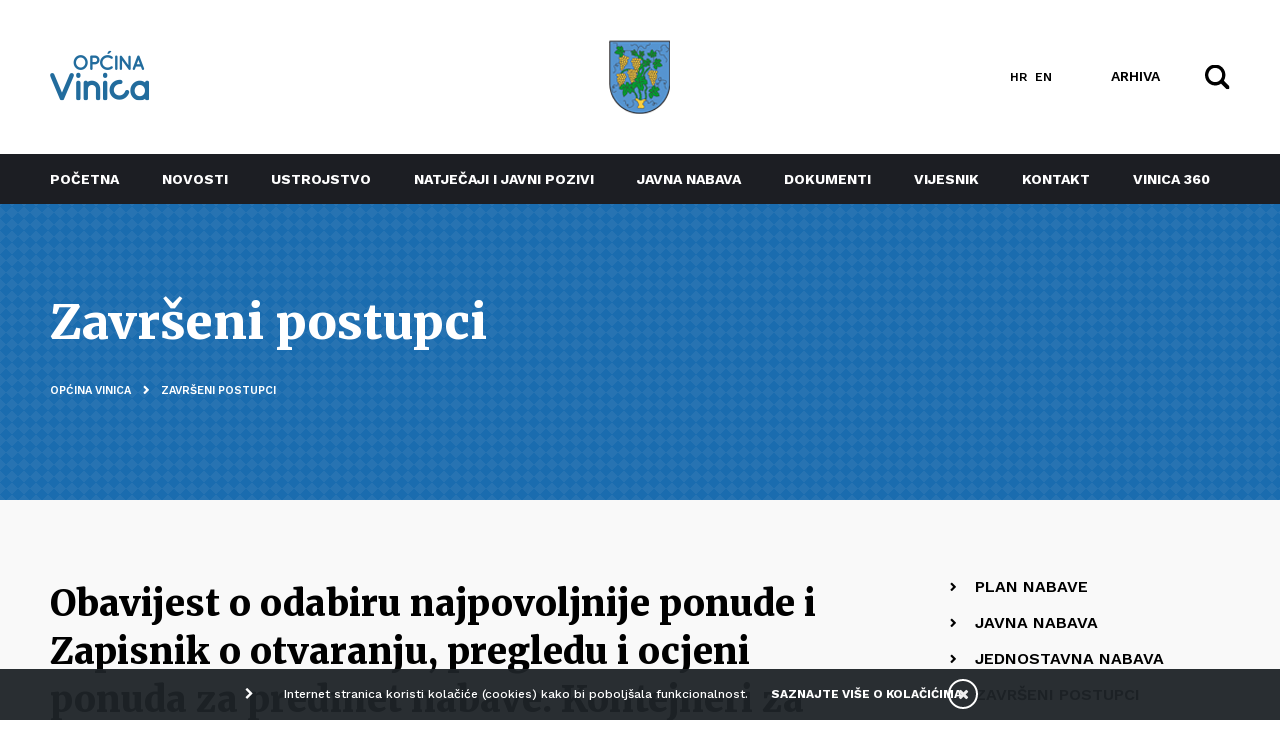

--- FILE ---
content_type: text/html; charset=utf-8
request_url: https://vinica.hr/zavrseni-postupci/1881-obavijest-o-odabiru-najpovoljnije-ponude-i-zapisnik-o-otvaranju-pregledu-i-ocjeni-ponuda-za-predmet-nabave-kontejneri-za-sportsku-opremu-ev-broj-nabave-70-23
body_size: 7511
content:

<!DOCTYPE html>
<html prefix="og: http://ogp.me/ns#" lang="hr-hr" dir="ltr"
	  class='com_k2 view-item itemid-527 j39 mm-hover'>

	<head>
	<base href="https://vinica.hr/zavrseni-postupci/1881-obavijest-o-odabiru-najpovoljnije-ponude-i-zapisnik-o-otvaranju-pregledu-i-ocjeni-ponuda-za-predmet-nabave-kontejneri-za-sportsku-opremu-ev-broj-nabave-70-23" />
	<meta http-equiv="content-type" content="text/html; charset=utf-8" />
	<meta name="keywords" content="vinica" />
	<meta property="og:url" content="https://vinica.hr/zavrseni-postupci/1881-obavijest-o-odabiru-najpovoljnije-ponude-i-zapisnik-o-otvaranju-pregledu-i-ocjeni-ponuda-za-predmet-nabave-kontejneri-za-sportsku-opremu-ev-broj-nabave-70-23" />
	<meta property="og:type" content="article" />
	<meta property="og:title" content="Obavijest o odabiru najpovoljnije ponude i Zapisnik o otvaranju, pregledu i ocjeni ponuda za predmet nabave: Kontejneri za sportsku opremu, EV broj nabave 70/23 - Općina Vinica" />
	<meta name="twitter:card" content="summary" />
	<meta name="twitter:title" content="Obavijest o odabiru najpovoljnije ponude i Zapisnik o otvaranju, pregledu i ocjeni ponuda za predmet nabave: Kontejneri za sportsku opremu, EV broj nabave 70/23 - Općina Vinica" />
	<meta name="generator" content="Joomla! - Open Source Content Management" />
	<title>Obavijest o odabiru najpovoljnije ponude i Zapisnik o otvaranju, pregledu i ocjeni ponuda za predmet nabave: Kontejneri za sportsku opremu, EV broj nabave 70/23 - Općina Vinica</title>
	<link href="/zavrseni-postupci/1881-obavijest-o-odabiru-najpovoljnije-ponude-i-zapisnik-o-otvaranju-pregledu-i-ocjeni-ponuda-za-predmet-nabave-kontejneri-za-sportsku-opremu-ev-broj-nabave-70-23" rel="canonical" />
	<link href="/templates/vinica/favicon.ico" rel="shortcut icon" type="image/vnd.microsoft.icon" />
	<link href="https://vinica.hr/pretraga?id=1881:obavijest-o-odabiru-najpovoljnije-ponude-i-zapisnik-o-otvaranju-pregledu-i-ocjeni-ponuda-za-predmet-nabave-kontejneri-za-sportsku-opremu-ev-broj-nabave-70-23&amp;format=opensearch" rel="search" title="Traži Općina Vinica" type="application/opensearchdescription+xml" />
	<link href="/templates/vinica/css/bootstrap.css" rel="stylesheet" type="text/css" />
	<link href="https://cdnjs.cloudflare.com/ajax/libs/magnific-popup.js/1.1.0/magnific-popup.min.css" rel="stylesheet" type="text/css" />
	<link href="/plugins/system/jce/css/content.css?aa754b1f19c7df490be4b958cf085e7c" rel="stylesheet" type="text/css" />
	<link href="/templates/system/css/system.css" rel="stylesheet" type="text/css" />
	<link href="/templates/vinica/css/template.css" rel="stylesheet" type="text/css" />
	<link href="/templates/vinica/css/megamenu.css" rel="stylesheet" type="text/css" />
	<link href="/templates/vinica/css/off-canvas.css" rel="stylesheet" type="text/css" />
	<link href="/templates/vinica/fonts/font-awesome/css/font-awesome.min.css" rel="stylesheet" type="text/css" />
	<link href="/templates/vinica/css/owlcarousel/animate.css" rel="stylesheet" type="text/css" />
	<link href="/templates/vinica/css/owlcarousel/owl.carousel.css" rel="stylesheet" type="text/css" />
	<link href="/templates/vinica/css/owlcarousel/owl.theme.default.css" rel="stylesheet" type="text/css" />
	<link href="/templates/vinica/css/menu5.css" rel="stylesheet" type="text/css" />
	<link href="/templates/vinica/css/custom7.css" rel="stylesheet" type="text/css" />
	<link href="/templates/vinica/css/custom-vin8.css" rel="stylesheet" type="text/css" />
	<link href="/media/mod_falang/css/template.css" rel="stylesheet" type="text/css" />
	<link href="https://vinica.hr/plugins/system/fmalertcookies/assets/css/bootstrap.min.css" rel="stylesheet" type="text/css" />
	<link href="https://vinica.hr/plugins/system/fmalertcookies/assets/css/custom.css" rel="stylesheet" type="text/css" />
	<style type="text/css">

                        /* K2 - Magnific Popup Overrides */
                        .mfp-iframe-holder {padding:10px;}
                        .mfp-iframe-holder .mfp-content {max-width:100%;width:100%;height:100%;}
                        .mfp-iframe-scaler iframe {background:#fff;padding:10px;box-sizing:border-box;box-shadow:none;}
                    
	</style>
	<script src="/media/jui/js/jquery.min.js?2d6f54604572b891846698e9c5062412" type="text/javascript"></script>
	<script src="/media/jui/js/jquery-noconflict.js?2d6f54604572b891846698e9c5062412" type="text/javascript"></script>
	<script src="/media/jui/js/jquery-migrate.min.js?2d6f54604572b891846698e9c5062412" type="text/javascript"></script>
	<script src="https://cdnjs.cloudflare.com/ajax/libs/magnific-popup.js/1.1.0/jquery.magnific-popup.min.js" type="text/javascript"></script>
	<script src="/media/k2/assets/js/k2.frontend.js?v=2.10.4&b=20210527&sitepath=/" type="text/javascript"></script>
	<script src="/plugins/system/t3/base-bs3/bootstrap/js/bootstrap.js" type="text/javascript"></script>
	<script src="/plugins/system/t3/base-bs3/js/jquery.tap.min.js" type="text/javascript"></script>
	<script src="/plugins/system/t3/base-bs3/js/off-canvas.js" type="text/javascript"></script>
	<script src="/plugins/system/t3/base-bs3/js/script.js" type="text/javascript"></script>
	<script src="/plugins/system/t3/base-bs3/js/menu.js" type="text/javascript"></script>
	<script src="/templates/vinica/js/script.js" type="text/javascript"></script>
	<script src="/templates/vinica/js/owl.carousel.min.js" type="text/javascript"></script>
	<script src="https://www.google.com/recaptcha/api.js?render=6LdIDpscAAAAAHEaCOsmlVgfCEEItOYkBA5ey0Ow" type="text/javascript"></script>
	<!--[if lt IE 9]><script src="/media/system/js/html5fallback.js?2d6f54604572b891846698e9c5062412" type="text/javascript"></script><![endif]-->
	<script type="application/ld+json">

                {
                    "@context": "https://schema.org",
                    "@type": "Article",
                    "mainEntityOfPage": {
                        "@type": "WebPage",
                        "@id": "https://vinica.hr/zavrseni-postupci/1881-obavijest-o-odabiru-najpovoljnije-ponude-i-zapisnik-o-otvaranju-pregledu-i-ocjeni-ponuda-za-predmet-nabave-kontejneri-za-sportsku-opremu-ev-broj-nabave-70-23"
                    },
                    "url": "https://vinica.hr/zavrseni-postupci/1881-obavijest-o-odabiru-najpovoljnije-ponude-i-zapisnik-o-otvaranju-pregledu-i-ocjeni-ponuda-za-predmet-nabave-kontejneri-za-sportsku-opremu-ev-broj-nabave-70-23",
                    "headline": "Obavijest o odabiru najpovoljnije ponude i Zapisnik o otvaranju, pregledu i ocjeni ponuda za predmet nabave: Kontejneri za sportsku opremu, EV broj nabave 70/23 - Općina Vinica",
                    "datePublished": "2023-08-09 08:37:16",
                    "dateModified": "2023-08-09 08:37:16",
                    "author": {
                        "@type": "Person",
                        "name": "Općina Vinica",
                        "url": "https://vinica.hr/zavrseni-postupci/author/443-opcinavinica"
                    },
                    "publisher": {
                        "@type": "Organization",
                        "name": "Općina Vinica",
                        "url": "https://vinica.hr/",
                        "logo": {
                            "@type": "ImageObject",
                            "name": "Općina Vinica",
                            "width": "",
                            "height": "",
                            "url": "https://vinica.hr/"
                        }
                    },
                    "articleSection": "https://vinica.hr/zavrseni-postupci",
                    "keywords": "vinica",
                    "description": "",
                    "articleBody": ""
                }
                
	</script>
	<script type="text/javascript">
if (typeof window.grecaptcha !== 'undefined') { grecaptcha.ready(function() { grecaptcha.execute("6LdIDpscAAAAAHEaCOsmlVgfCEEItOYkBA5ey0Ow", {action:'homepage'});}); }jQuery(function($){ initTooltips(); $("body").on("subform-row-add", initTooltips); function initTooltips (event, container) { container = container || document;$(container).find(".hasTooltip").tooltip({"html": true,"container": "body"});} });
	</script>
	<link rel="alternate" href="https://vinica.hr/zavrseni-postupci/1881-obavijest-o-odabiru-najpovoljnije-ponude-i-zapisnik-o-otvaranju-pregledu-i-ocjeni-ponuda-za-predmet-nabave-kontejneri-za-sportsku-opremu-ev-broj-nabave-70-23" hreflang="hr" />
	<link rel="alternate" href="https://vinica.hr/zavrseni-postupci/1881-obavijest-o-odabiru-najpovoljnije-ponude-i-zapisnik-o-otvaranju-pregledu-i-ocjeni-ponuda-za-predmet-nabave-kontejneri-za-sportsku-opremu-ev-broj-nabave-70-23"  hreflang="x-default" />
	<link rel="alternate" href="https://vinica.hr/en/zavrseni-postupci/1881-obavijest-o-odabiru-najpovoljnije-ponude-i-zapisnik-o-otvaranju-pregledu-i-ocjeni-ponuda-za-predmet-nabave-kontejneri-za-sportsku-opremu-ev-broj-nabave-70-23" hreflang="en" />

	
<!-- META FOR IOS & HANDHELD -->
	<meta name="viewport" content="width=device-width, initial-scale=1.0, maximum-scale=1.0, user-scalable=no"/>
	<style type="text/stylesheet">
		@-webkit-viewport   { width: device-width; }
		@-moz-viewport      { width: device-width; }
		@-ms-viewport       { width: device-width; }
		@-o-viewport        { width: device-width; }
		@viewport           { width: device-width; }
	</style>
	<script type="text/javascript">
		//<![CDATA[
		if (navigator.userAgent.match(/IEMobile\/10\.0/)) {
			var msViewportStyle = document.createElement("style");
			msViewportStyle.appendChild(
				document.createTextNode("@-ms-viewport{width:auto!important}")
			);
			document.getElementsByTagName("head")[0].appendChild(msViewportStyle);
		}
		//]]>
	</script>
<meta name="HandheldFriendly" content="true"/>
<meta name="apple-mobile-web-app-capable" content="YES"/>
<!-- //META FOR IOS & HANDHELD -->



  
<link href="https://fonts.googleapis.com/css?family=Roboto+Condensed:700&amp;subset=latin-ext" rel="stylesheet">
<link href="https://fonts.googleapis.com/css?family=Merriweather:300,400,500,600,700,800,900&amp;subset=latin-ext" rel="stylesheet">
<link href="https://fonts.googleapis.com/css?family=Work+Sans:300,400,500,600,700,800,900&amp;subset=latin-ext" rel="stylesheet">

<!-- Le HTML5 shim and media query for IE8 support -->
<!--[if lt IE 9]>
<script src="//cdnjs.cloudflare.com/ajax/libs/html5shiv/3.7.3/html5shiv.min.js"></script>
<script type="text/javascript" src="/plugins/system/t3/base-bs3/js/respond.min.js"></script>
<![endif]-->

<!-- You can add Google Analytics here or use T3 Injection feature -->

</head>

<body class="menu-padding">

	<div class="t3-wrapper"> <!-- Need this wrapper for off-canvas menu. Remove if you don't use of-canvas -->

		
<!-- HEADER -->
<header id="t3-header" class="t3-header navbar-fixed-top"><meta charset="euc-kr">
	<div class="container containerMobile headerLine relative">
		<div class="row">

			<div class="col-lg-5 col-md-5 col-xs-4">

				<div class="col-xs-12 ">			
					<div class="logo">
						<a href="https://vinica.hr/" title="Općina Vinica">
															<img class="logo-img" src="/images/template/logo.png" alt="Općina Vinica" />
													</a>
					</div>
				</div>
				<div class="topMenu hideMobile">
					
				</div>

			</div>

			<div class="col-lg-2 col-md-2 col-xs-4">
				<div class="grb">
					<img src="/images/template/grb.png" alt="" />					
				</div>
			</div>

			<div class="col-lg-5 col-md-5 col-xs-4 position-unset">
                     
				<div class="headerRight">
          
											<div class="languageswitcherload hideMobile">
							


<div class="mod-languages ">

    


<ul class="lang-inline">
    
        <!-- >>> [PAID] >>> -->
                    <li class="lang-active" dir="ltr">
                                    <a href="/zavrseni-postupci/1881-obavijest-o-odabiru-najpovoljnije-ponude-i-zapisnik-o-otvaranju-pregledu-i-ocjeni-ponuda-za-predmet-nabave-kontejneri-za-sportsku-opremu-ev-broj-nabave-70-23">
                                                                            HR                                            </a>
                            </li>
                <!-- <<< [PAID] <<< -->
        
    
        <!-- >>> [PAID] >>> -->
                    <li class="" dir="ltr">
                                    <a href="/en/zavrseni-postupci/1881-obavijest-o-odabiru-najpovoljnije-ponude-i-zapisnik-o-otvaranju-pregledu-i-ocjeni-ponuda-za-predmet-nabave-kontejneri-za-sportsku-opremu-ev-broj-nabave-70-23">
                                                                            EN                                            </a>
                            </li>
                <!-- <<< [PAID] <<< -->
        
    </ul>

</div>

						</div>
										<div class="header-customlink">
					    <a href="https://arhiva.vinica.hr" target="_blank" rel="noopener">ARHIVA</a>
					    </div>
					<div class="search-icon ">
						<div class="searchtoogle">							
							<img src="/templates/vinica/images/search-icon.svg" alt="Pretra탑i"/>
						</div>
					</div>
					<span class="showMobile">
													
<button class="btn btn-primary off-canvas-toggle " type="button" data-pos="left" data-nav="#t3-off-canvas" data-effect="off-canvas-effect-4">
	<i class="fa fa-bars"></i>
</button>

<!-- OFF-CANVAS SIDEBAR -->
<div id="t3-off-canvas" class="t3-off-canvas ">

	<div class="t3-off-canvas-body">
		<button type="button" class="close" data-dismiss="modal" aria-hidden="true">&times;</button>  
		


<div class="mod-languages ">

    


<ul class="lang-inline">
    
        <!-- >>> [PAID] >>> -->
                    <li class="lang-active" dir="ltr">
                                    <a href="/zavrseni-postupci/1881-obavijest-o-odabiru-najpovoljnije-ponude-i-zapisnik-o-otvaranju-pregledu-i-ocjeni-ponuda-za-predmet-nabave-kontejneri-za-sportsku-opremu-ev-broj-nabave-70-23">
                                                                            HR                                            </a>
                            </li>
                <!-- <<< [PAID] <<< -->
        
    
        <!-- >>> [PAID] >>> -->
                    <li class="" dir="ltr">
                                    <a href="/en/zavrseni-postupci/1881-obavijest-o-odabiru-najpovoljnije-ponude-i-zapisnik-o-otvaranju-pregledu-i-ocjeni-ponuda-za-predmet-nabave-kontejneri-za-sportsku-opremu-ev-broj-nabave-70-23">
                                                                            EN                                            </a>
                            </li>
                <!-- <<< [PAID] <<< -->
        
    </ul>

</div>

		<div class="t3-module module " id="Mod98"><div class="module-inner"><div class="module-ct"><ul class="nav nav-pills nav-stacked menu">
<li class="item-101 default"><a href="/" class="">Početna</a></li><li class="item-122"><a href="/novosti" class="">Novosti</a></li><li class="item-337 deeper dropdown parent"><a href="#" class=" dropdown-toggle" data-toggle="dropdown">Ustrojstvo <em class="caret"></em></a><ul class="dropdown-menu"><li class="item-361"><a href="/ustrojstvo/opcinsko-vijece" class="">Općinsko vijeće</a></li><li class="item-367"><a href="/ustrojstvo/nacelnik" class="">Načelnik</a></li><li class="item-347"><a href="/ustrojstvo/jedinstveni-upravni-odjel" class="">Jedinstveni Upravni odjel</a></li><li class="item-368"><a href="/ustrojstvo/mjesni-odbori" class="">Mjesni odbori</a></li></ul></li><li class="item-135 deeper dropdown parent"><a href="#" class=" dropdown-toggle" data-toggle="dropdown">Natječaji i javni pozivi <em class="caret"></em></a><ul class="dropdown-menu"><li class="item-369"><a href="/natjecaji/natjecaji" class="">Natječaji</a></li><li class="item-370"><a href="/natjecaji/javni-pozivi" class="">Javni pozivi</a></li></ul></li><li class="item-237"><a href="/javna-nabava" class="">Javna nabava</a></li><li class="item-485"><a href="/dokumenti" class="">Dokumenti</a></li><li class="item-560"><a href="https://glasila.hr/glasila/sluzbeni-vjesnik-varazdinske-zupanije-1" class="">Vijesnik </a></li><li class="item-486"><a href="/kontakt" class="">Kontakt</a></li><li class="item-588"><a href="/vinica360" class="">Vinica 360</a></li></ul>
</div></div></div>
	</div>

</div>
<!-- //OFF-CANVAS SIDEBAR -->
											</span>
				</div>

			</div>

		</div>

	</div>

	<!-- MAIN NAVIGATION -->
	<nav id="t3-mainnav" class="navbar navbar-default t3-mainnav hideMobile">
		<div class="container">
			<div class="t3-navbar navbar-collapse collapse">
				<div  class="t3-megamenu"  data-responsive="true">
<ul itemscope itemtype="http://www.schema.org/SiteNavigationElement" class="nav navbar-nav level0">
<li itemprop='name'  data-id="101" data-level="1">
<a itemprop='url' class=""  href="/"   data-target="#">Početna </a>

</li>
<li itemprop='name'  data-id="122" data-level="1">
<a itemprop='url' class=""  href="/novosti"   data-target="#">Novosti </a>

</li>
<li itemprop='name' class="dropdown mega" data-id="337" data-level="1">
<a itemprop='url' class=" dropdown-toggle"  href="#"   data-target="#" data-toggle="dropdown">Ustrojstvo<em class="caret"></em></a>

<div class="nav-child dropdown-menu mega-dropdown-menu"  ><div class="mega-dropdown-inner">
<div class="row">
<div class="col-xs-12 mega-col-nav" data-width="12"><div class="mega-inner">
<ul itemscope itemtype="http://www.schema.org/SiteNavigationElement" class="mega-nav level1">
<li itemprop='name'  data-id="361" data-level="2">
<a itemprop='url' class=""  href="/ustrojstvo/opcinsko-vijece"   data-target="#">Općinsko vijeće </a>

</li>
<li itemprop='name'  data-id="367" data-level="2">
<a itemprop='url' class=""  href="/ustrojstvo/nacelnik"   data-target="#">Načelnik </a>

</li>
<li itemprop='name'  data-id="347" data-level="2">
<a itemprop='url' class=""  href="/ustrojstvo/jedinstveni-upravni-odjel"   data-target="#">Jedinstveni Upravni odjel </a>

</li>
<li itemprop='name'  data-id="368" data-level="2">
<a itemprop='url' class=""  href="/ustrojstvo/mjesni-odbori"   data-target="#">Mjesni odbori </a>

</li>
</ul>
</div></div>
</div>
</div></div>
</li>
<li itemprop='name' class="dropdown mega" data-id="135" data-level="1">
<a itemprop='url' class=" dropdown-toggle"  href="#"   data-target="#" data-toggle="dropdown">Natječaji i javni pozivi<em class="caret"></em></a>

<div class="nav-child dropdown-menu mega-dropdown-menu"  ><div class="mega-dropdown-inner">
<div class="row">
<div class="col-xs-12 mega-col-nav" data-width="12"><div class="mega-inner">
<ul itemscope itemtype="http://www.schema.org/SiteNavigationElement" class="mega-nav level1">
<li itemprop='name'  data-id="369" data-level="2">
<a itemprop='url' class=""  href="/natjecaji/natjecaji"   data-target="#">Natječaji </a>

</li>
<li itemprop='name'  data-id="370" data-level="2">
<a itemprop='url' class=""  href="/natjecaji/javni-pozivi"   data-target="#">Javni pozivi </a>

</li>
</ul>
</div></div>
</div>
</div></div>
</li>
<li itemprop='name'  data-id="237" data-level="1">
<a itemprop='url' class=""  href="/javna-nabava"   data-target="#">Javna nabava </a>

</li>
<li itemprop='name'  data-id="485" data-level="1">
<a itemprop='url' class=""  href="/dokumenti"   data-target="#">Dokumenti </a>

</li>
<li itemprop='name'  data-id="560" data-level="1">
<a itemprop='url' class=""  href="https://glasila.hr/glasila/sluzbeni-vjesnik-varazdinske-zupanije-1"   data-target="#">Vijesnik</a>

</li>
<li itemprop='name'  data-id="486" data-level="1">
<a itemprop='url' class=""  href="/kontakt"   data-target="#">Kontakt </a>

</li>
<li itemprop='name'  data-id="588" data-level="1">
<a itemprop='url' class=""  href="/vinica360"   data-target="#">Vinica 360 </a>

</li>
</ul>
</div>
					
			</div>
		</div>
	</nav>
	<!-- //MAIN NAVIGATION -->

	<link href="https://cdn.exabyte.hr/extensions/exb_accessibility_enabler/css/exb_accessibility_enabler.min.css" rel="stylesheet" type="text/css" />
	<script src="https://cdn.exabyte.hr/extensions/exb_accessibility_enabler/js/exb_accessibility_enabler.min.js" type="text/javascript"></script>
	<script type="text/javascript">
		var exbAEopts = {
			'sl': 1,
			'ft': '', // Footer text - opcionalno
			'pos': 'br', // Inicijalna pozicija [tl, tc, tr | ml, mr | bl, bc, br]
			'lang': {
				'general': {
					'widget': 'Pristupačnost',
					'reset': 'Poništi sve',
					'movepos': 'Premjesti',
					'close': 'Zatvori',
				},
				'titles': {
					'1': {
						'0': 'Kontrast +',
						'1': 'Negativ',
						'2': 'Tamno',
						'3': 'Svijetlo',
						'4': 'Crno bijelo',
					},
					'2': {
						'0': 'Podcrtaj poveznice',
						'1': 'Podcrtaj poveznice',
						'2': 'Naglasi poveznice',
					},
					'3': {
						'0': 'Veličina teksta',
						'1': 'Veličina teksta',
						'2': 'Veličina teksta',
						'3': 'Veličina teksta',
						'4': 'Veličina teksta',
					},
					'4': {
						'0': 'Razmak teksta',
						'1': 'Razmak teksta',
						'2': 'Razmak teksta',
						'3': 'Razmak teksta',
						'4': 'Razmak teksta',
					},
					'5': {
						'0': 'Isključi Animacije',
						'1': 'Uključi Animacije',
					},
					'6': {
						'0': 'Disleksički font',
						'1': 'Disleksički font',
					},
					'7': {
						'0': 'Veličina pokazivača',
						'1': 'Veličina pokazivača',
						'2': 'Veličina pokazivača',
					},
					'8': {
						'0': 'Vodič za čitanje',
						'1': 'Vodič za čitanje',
					},
				}
			},
		};
	</script>



</header>
<!-- //HEADER -->

<div class="searchBox" style="display:none;">
	<div class="container">
					<div class="search ">
	<form action="/zavrseni-postupci" method="post" class="form-inline form-search">
		<label for="mod-search-searchword96" class="element-invisible">Traži ...</label> <input name="searchword" id="mod-search-searchword96" maxlength="200"  class="inputbox search-query input-medium" type="search" placeholder="Upišite pojam za pretragu" /> <button class="searchButton" onclick="this.form.searchword.focus();"><i class="fa fa-search" aria-hidden="true"></i></button>		<input type="hidden" name="task" value="search" />
		<input type="hidden" name="option" value="com_search" />
		<input type="hidden" name="Itemid" value="116" />
	</form>
	<button class="closeSearch">
		<i class="fa fa-times" aria-hidden="true"></i>
	</button>

</div>

			</div>
</div>


		

		
<!-- SPOTLIGHT 1 -->
<div class="t3-sl-1">
	
<div class="custom custom-header"  >
	<div class="container containerMobile">
				
					<h1>Završeni postupci</h1>
					
		<div class="breadcrumbs">
					<div class="moduletable">
						
<ol class="breadcrumb ">
	<li class="active"><span class="hasTooltip"><i class="fa fa-map-marker" data-toggle="tooltip" title="Nalazite se ovdje: "></i></span></li><li><a href="/" class="pathway">Općina Vinica</a><span class="divider"><img src="/templates/vinica/images/system/arrow.png" alt="" /></span></li><li><a href="/zavrseni-postupci" class="pathway">Završeni postupci</a></li></ol>
		</div>
			</div>

	</div>
</div>

<div>
	<div class="container containerMobile">
			</div>
</div>
</div>
<!-- //SPOTLIGHT 1 -->


		

<div id="t3-mainbody">

	<!-- MAIN CONTENT -->
	<div id="t3-content">
				<div id="system-message-container">
	</div>

				
<div class="container containerMobile">

	<div class="default-list-catlisting">

		<div class="row">

			<div id="k2item" class="col-md-8 col-sm-12 col-xs-12">

									<h1 class="k2item-title">Obavijest o odabiru najpovoljnije ponude i Zapisnik o otvaranju, pregledu i ocjeni ponuda za predmet nabave: Kontejneri za sportsku opremu, EV broj nabave 70/23</h1>
									
									
					<div class="documentDateBlock">
						<span class="documentDates">
							9.8.2023.							                            
						</span>
						<span class="documentStatus">
													</span>
					</div>

					

					

				
					<div class="k2itemFullText">
											</div>
				
									<div class="k2itemDocuments ">
						<h2>Povezani dokumenti</h2>
												<div class="k2itemDocument">
														<span class="k2itemDocument-extension">
								pdf							</span>
							<a id="sendButton" class="sendButton" title="Obavijest o odabiru najpovoljnije ponude i Zapisnik o otvaranju, pregledu i ocjeni ponuda za predmet nabave Kontejneri za sportsku opremu, EV broj nabave 70-23.pdf" href="https://vinica.hr/media/k2/attachments/Obavijest-o-odabiru-najpovoljnije-ponude-i-Zapisnik-o-otvaranju-pregledu-i-ocjeni-ponuda-za-predmet-nabave-Kontejneri-za-sportsku-opremu-EV-broj-nabave-70-23.pdf" target="_blank">
																	Obavijest o odabiru najpovoljnije ponude i Zapisnik o otvaranju, pregledu i ocjeni ponuda za predmet nabave Kontejneri za sportsku opremu, EV broj nabave 70-23.pdf															</a>
						</div>
												
					</div>
									
				<div class="k2itemSocialSharing-block clearfix">
											<a class="k2itemDocument-print" rel="nofollow" href="/zavrseni-postupci/1881-obavijest-o-odabiru-najpovoljnije-ponude-i-zapisnik-o-otvaranju-pregledu-i-ocjeni-ponuda-za-predmet-nabave-kontejneri-za-sportsku-opremu-ev-broj-nabave-70-23?tmpl=component&amp;print=1" onclick="window.open(this.href,'printWindow','width=900,height=600,location=no,menubar=no,resizable=yes,scrollbars=yes'); return false;">
							<i class="fa fa-print" aria-hidden="true"></i>						
						</a>			
										<!-- Twitter Button -->
					<div class="k2itemTwitterButton">
						<a href="https://twitter.com/share" data-size="large" class="twitter-share-button" data-lang="hr-hr" data-via="">Tweet</a>
						<script>!function (d, s, id) {
								var js, fjs = d.getElementsByTagName(s)[0], p = /^http:/.test(d.location) ? 'http' : 'https';
								if (!d.getElementById(id)) {
									js = d.createElement(s);
									js.id = id;
									js.src = p + '://platform.twitter.com/widgets.js';
									fjs.parentNode.insertBefore(js, fjs);
								}
							}(document, 'script', 'twitter-wjs');</script>
					</div>
					<!-- Facebook Button -->
					<div class="k2itemFacebookButton">
						<div id="fb-root"></div>
						<script>(function (d, s, id) {
								var js, fjs = d.getElementsByTagName(s)[0];
								if (d.getElementById(id))
									return;
								js = d.createElement(s);
								js.id = id;
								js.src = "//connect.facebook.net/hr_HR/sdk.js#xfbml=1&version=v2.5";
								fjs.parentNode.insertBefore(js, fjs);
							}(document, 'script', 'facebook-jssdk'));</script>
						<!-- Your share button code -->
						<div class="fb-share-button" 
							 data-href="https://vinica.hr/zavrseni-postupci/1881-obavijest-o-odabiru-najpovoljnije-ponude-i-zapisnik-o-otvaranju-pregledu-i-ocjeni-ponuda-za-predmet-nabave-kontejneri-za-sportsku-opremu-ev-broj-nabave-70-23" 
							 data-layout="button"
							 data-size="large">
						</div>
					</div>
				</div>			
					
			</div>

			<div class="col-md-1 col-sm-12 col-xs-12">
			</div>

			<div class="col-md-3 col-sm-12 col-xs-12 sidebar">				
										<div class="moduletable">
						<ul class="nav nav-pills nav-stacked menu">
<li class="item-524"><a href="/plan-nabave" class="">Plan nabave</a></li><li class="item-525"><a href="/javna-nabava" class="">Javna nabava </a></li><li class="item-526"><a href="/jednostavna-nabava" class="">Jednostavna nabava</a></li><li class="item-527 current active"><a href="/zavrseni-postupci" class="">Završeni postupci</a></li><li class="item-528"><a href="/registar-ugovora-i-njihovo-izvrsavanje" class="">Registar ugovora i njihovo izvršavanje</a></li><li class="item-529"><a href="/sprjecavanje-sukoba-interesa" class="">Sprječavanje sukoba interesa</a></li><li class="item-530"><a href="/koncesije" class="">Koncesije</a></li><li class="item-531"><a href="/savjetovanje-sa-zainteresiranim-gospodarskim-subjektom" class="">Savjetovanje sa zainteresiranim gospodarskim subjektom</a></li><li class="item-532"><a href="/e-racun" class="">E-račun</a></li><li class="item-533"><a href="/pravilnik-jednostavne-nabave" class="">Pravilnik jednostavne nabave</a></li></ul>
		</div>
				</div>

		</div>

	</div>
</div> 
<!-- JoomlaWorks "K2" (v2.10.4) | Learn more about K2 at https://getk2.org -->


	</div>
	<!-- //MAIN CONTENT -->
	
</div>


		
		


		
<!-- FOOTER -->
<footer id="t3-footer" class="wrap t3-footer">
	
	<div id="back-to-top">
		<em class="fa fa-chevron-up"></em>
	</div>

		
	

<div class="custom footer-social"  >
	<p><a href="https://www.facebook.com/Op%C4%87ina-Vinica-494123907378963"><img src="/images/template/facebook.png" alt="facebook" width="50" height="52" /></a><a href="https://www.instagram.com/opcina.vinica/"><img src="/images/template/instagram.png" alt="instagram" width="50" height="52" /></a></p></div>


<div class="custom footer-logo"  >
	<p>Općina Vinica</p></div>
<ul class="nav nav-pills nav-stacked menu">
<li class="item-487"><a href="/izjava-o-pristupacnosti-mreznog-sjedista.html" class="">Pristupačnost </a></li><li class="item-488"><a href="http://nova.vinica.hr/kontakt" class="">Radno vrijeme </a></li><li class="item-489"><a href="http://nova.vinica.hr/kontakt" class="">Kontakti </a></li><li class="item-490"><a href="/impressum" class="">Impressum</a></li></ul>


<div class="custom footer-copyright"  >
	<p>Copyright © 2022 Općina Vinica. Sva prava pridržana.</p></div>

	
	

	<div class="dropdown-lista">
		<div class="container">
			
		</div>		
	</div>

</footer>
<!-- //FOOTER -->

	</div>

<!--googleoff: all--><div class="cadre_alert_cookies" id="cadre_alert_cookies" style="opacity:1;text-align:center;position:fixed;z-index:10000;left: 0;right: 0;bottom: 0; margin:0px;"><div class="cadre_inner_alert_cookies" style="display: inline-block;width: 100%;margin:auto;max-width:100%;background-color: #000000;border: 0px solid #e5e5e5;"><div class="cadre_inner_texte_alert_cookies" style="display: inline-block;padding:10px;color: #ffffff"><div class="cadre_texte pull-left"><p>Internet stranica koristi kolačiće (cookies) kako bi poboljšala funkcionalnost.</p></div><div class="cadre_bouton pull-left"><div class="pull-left  col-sm-6 btn_readmore" style="margin:0;text-align:center"><a style="color:#ffffff" class="btn btn-link  read_more" href="/cookies">SAZNAJTE VIŠE O KOLAČIĆIMA</a></div><div class="pull-left  col-sm-6 btn_close" style="margin:0;text-align:center"><button onclick="CloseCadreAlertCookie();" style="background:#000000;color:#eeeeee" class="btn   popup-modal-dismiss"></button></div></div></div></div></div><!--googleon: all--><script type="text/javascript">/*<![CDATA[*/var name = "fmalertcookies" + "=";var ca = document.cookie.split(";");var acceptCookie = false;for(var i=0; i<ca.length; i++) {var c = ca[i];while (c.charAt(0)==" ") c = c.substring(1);if (c.indexOf(name) == 0){ acceptCookie = true; document.getElementById("cadre_alert_cookies").style.display="none";}}var d = new Date();d.setTime(d.getTime() + (30*(24*60*60*1000)));var expires_cookie = "expires="+d.toUTCString();function CloseCadreAlertCookie(){document.getElementById('cadre_alert_cookies').style.display='none'; document.cookie='fmalertcookies=true; '+expires_cookie+'; path=/';}/*]]>*/</script><script defer src="https://static.cloudflareinsights.com/beacon.min.js/vcd15cbe7772f49c399c6a5babf22c1241717689176015" integrity="sha512-ZpsOmlRQV6y907TI0dKBHq9Md29nnaEIPlkf84rnaERnq6zvWvPUqr2ft8M1aS28oN72PdrCzSjY4U6VaAw1EQ==" data-cf-beacon='{"version":"2024.11.0","token":"559b5642792545eaa357239e81f76fda","r":1,"server_timing":{"name":{"cfCacheStatus":true,"cfEdge":true,"cfExtPri":true,"cfL4":true,"cfOrigin":true,"cfSpeedBrain":true},"location_startswith":null}}' crossorigin="anonymous"></script>
</body>

</html>


--- FILE ---
content_type: image/svg+xml
request_url: https://vinica.hr/templates/vinica/images/search-icon.svg
body_size: 305
content:
<?xml version="1.0" encoding="utf-8"?>
<!-- Generator: Adobe Illustrator 16.0.0, SVG Export Plug-In . SVG Version: 6.00 Build 0)  -->
<!DOCTYPE svg PUBLIC "-//W3C//DTD SVG 1.1//EN" "http://www.w3.org/Graphics/SVG/1.1/DTD/svg11.dtd">
<svg version="1.1" id="Layer_1" xmlns="http://www.w3.org/2000/svg" xmlns:xlink="http://www.w3.org/1999/xlink" x="0px" y="0px"
	 width="25.352px" height="25px" viewBox="0 0 25.352 25" enable-background="new 0 0 25.352 25" xml:space="preserve">
<g>
	<defs>
		<rect id="SVGID_1_" width="25.351" height="25"/>
	</defs>
	<clipPath id="SVGID_2_">
		<use xlink:href="#SVGID_1_"  overflow="visible"/>
	</clipPath>
	<path clip-path="url(#SVGID_2_)" d="M24.735,21.419l-5.351-5.353c1.014-1.615,1.604-3.524,1.604-5.573
		C20.988,4.699,16.289,0,10.494,0C4.698,0,0,4.699,0,10.494c0,5.795,4.698,10.493,10.494,10.493c2.229,0,4.294-0.697,5.993-1.881
		l5.281,5.281c0.41,0.41,0.948,0.612,1.484,0.612c0.538,0,1.075-0.202,1.483-0.612C25.556,23.566,25.556,22.238,24.735,21.419
		 M10.494,17.587c-3.918,0-7.094-3.176-7.094-7.093c0-3.918,3.176-7.094,7.094-7.094c3.917,0,7.093,3.176,7.093,7.094
		C17.587,14.411,14.411,17.587,10.494,17.587"/>
</g>
</svg>
